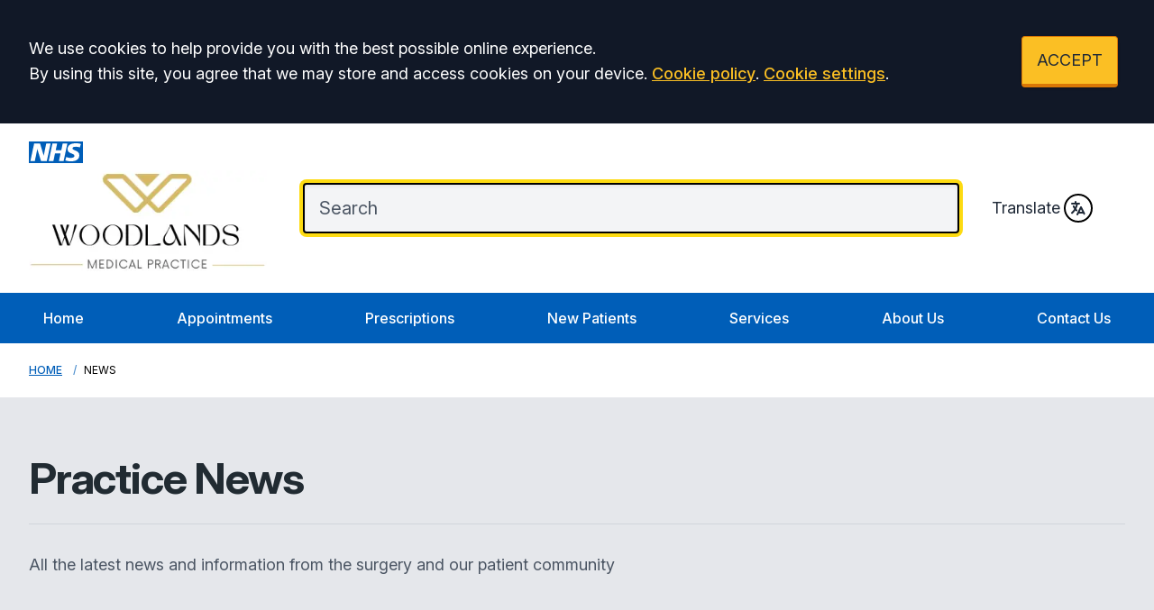

--- FILE ---
content_type: text/html; charset=utf-8
request_url: https://www.woodlandsmedicalpractice.org/news
body_size: 12035
content:
<!DOCTYPE html>
<html lang="en">
<head>
	<meta charset="utf-8">
	<meta http-equiv="X-UA-Compatible" content="IE=Edge">
	<meta name="viewport" content="width=device-width, initial-scale=1.0">
	<meta name="brand" content="treeviewdesigns">
	<meta name="theme" content="Luna">
	<meta name="csrf-token" content="9ShHbXOePZLAnPJbQKpoehAOo256FMLTdQkICLp0">
	<meta name="search" content="{&quot;type&quot;:&quot;algolia&quot;,&quot;index&quot;:&quot;site_index&quot;,&quot;app_id&quot;:&quot;3RWSBCET9D&quot;,&quot;search_key&quot;:&quot;c8c229e34b27fb05ecdd937d66c380af&quot;,&quot;show_logo&quot;:&quot;true&quot;}">
	<meta name="js-files" content="{&quot;images\/structure\/search-by-algolia-light-background.svg&quot;:&quot;https:\/\/d2m1owqtx0c1qg.cloudfront.net\/themes\/luna\/default\/images\/structure\/search-by-algolia-light-background.svg&quot;}">
	<meta name="opening-hours" content="{&quot;monday&quot;:{&quot;from&quot;:&quot;08:00&quot;,&quot;to&quot;:&quot;18:30&quot;,&quot;is_closed&quot;:false},&quot;tuesday&quot;:{&quot;from&quot;:&quot;08:00&quot;,&quot;to&quot;:&quot;18:30&quot;,&quot;is_closed&quot;:false},&quot;wednesday&quot;:{&quot;from&quot;:&quot;08:00&quot;,&quot;to&quot;:&quot;18:30&quot;,&quot;is_closed&quot;:false},&quot;thursday&quot;:{&quot;from&quot;:&quot;08:00&quot;,&quot;to&quot;:&quot;18:30&quot;,&quot;is_closed&quot;:false},&quot;friday&quot;:{&quot;from&quot;:&quot;08:00&quot;,&quot;to&quot;:&quot;18:30&quot;,&quot;is_closed&quot;:false},&quot;saturday&quot;:{&quot;from&quot;:null,&quot;to&quot;:null,&quot;is_closed&quot;:true},&quot;sunday&quot;:{&quot;from&quot;:null,&quot;to&quot;:null,&quot;is_closed&quot;:true}}">
	<meta name="nav" content="{&quot;main&quot;:[{&quot;id&quot;:46,&quot;master_id&quot;:1,&quot;label&quot;:&quot;Home&quot;,&quot;type&quot;:&quot;internal-resource&quot;,&quot;url&quot;:&quot;\/&quot;,&quot;body&quot;:null,&quot;target&quot;:&quot;_self&quot;,&quot;rel&quot;:null,&quot;subs&quot;:[]},{&quot;id&quot;:36,&quot;master_id&quot;:1,&quot;label&quot;:&quot;Appointments&quot;,&quot;type&quot;:&quot;internal-resource&quot;,&quot;url&quot;:&quot;\/appointments&quot;,&quot;body&quot;:null,&quot;target&quot;:&quot;_self&quot;,&quot;rel&quot;:null,&quot;subs&quot;:[]},{&quot;id&quot;:22,&quot;master_id&quot;:1,&quot;label&quot;:&quot;Prescriptions&quot;,&quot;type&quot;:&quot;internal-resource&quot;,&quot;url&quot;:&quot;\/repeat-prescriptions&quot;,&quot;body&quot;:null,&quot;target&quot;:&quot;_self&quot;,&quot;rel&quot;:null,&quot;subs&quot;:[]},{&quot;id&quot;:21,&quot;master_id&quot;:1,&quot;label&quot;:&quot;New Patients&quot;,&quot;type&quot;:&quot;internal-resource&quot;,&quot;url&quot;:&quot;\/new-patient-registration&quot;,&quot;body&quot;:null,&quot;target&quot;:&quot;_self&quot;,&quot;rel&quot;:null,&quot;subs&quot;:[]},{&quot;id&quot;:52,&quot;master_id&quot;:1,&quot;label&quot;:&quot;Services&quot;,&quot;type&quot;:&quot;internal-resource&quot;,&quot;url&quot;:&quot;\/services&quot;,&quot;body&quot;:null,&quot;target&quot;:&quot;_self&quot;,&quot;rel&quot;:null,&quot;subs&quot;:[]},{&quot;id&quot;:51,&quot;master_id&quot;:1,&quot;label&quot;:&quot;About Us&quot;,&quot;type&quot;:&quot;internal-resource&quot;,&quot;url&quot;:&quot;\/about-the-surgery&quot;,&quot;body&quot;:null,&quot;target&quot;:&quot;_self&quot;,&quot;rel&quot;:null,&quot;subs&quot;:[]},{&quot;id&quot;:41,&quot;master_id&quot;:1,&quot;label&quot;:&quot;Contact Us&quot;,&quot;type&quot;:&quot;internal-resource&quot;,&quot;url&quot;:&quot;\/contact&quot;,&quot;body&quot;:null,&quot;target&quot;:&quot;_self&quot;,&quot;rel&quot;:null,&quot;subs&quot;:[]}],&quot;footer&quot;:[{&quot;id&quot;:10,&quot;master_id&quot;:2,&quot;label&quot;:&quot;Terms of Use&quot;,&quot;type&quot;:&quot;internal-resource&quot;,&quot;url&quot;:&quot;\/cookies&quot;,&quot;body&quot;:null,&quot;target&quot;:&quot;_self&quot;,&quot;rel&quot;:null,&quot;subs&quot;:[]},{&quot;id&quot;:11,&quot;master_id&quot;:2,&quot;label&quot;:&quot;Disclaimer&quot;,&quot;type&quot;:&quot;internal-resource&quot;,&quot;url&quot;:&quot;\/events&quot;,&quot;body&quot;:null,&quot;target&quot;:&quot;_self&quot;,&quot;rel&quot;:null,&quot;subs&quot;:[]},{&quot;id&quot;:12,&quot;master_id&quot;:2,&quot;label&quot;:&quot;Accessibility Statement&quot;,&quot;type&quot;:&quot;internal-resource&quot;,&quot;url&quot;:&quot;\/cookies&quot;,&quot;body&quot;:null,&quot;target&quot;:&quot;_self&quot;,&quot;rel&quot;:null,&quot;subs&quot;:[]},{&quot;id&quot;:14,&quot;master_id&quot;:2,&quot;label&quot;:&quot;Cookies&quot;,&quot;type&quot;:&quot;internal-resource&quot;,&quot;url&quot;:&quot;\/cookies&quot;,&quot;body&quot;:null,&quot;target&quot;:&quot;_self&quot;,&quot;rel&quot;:null,&quot;subs&quot;:[]},{&quot;id&quot;:15,&quot;master_id&quot;:2,&quot;label&quot;:&quot;Site Map&quot;,&quot;type&quot;:&quot;external-resource&quot;,&quot;url&quot;:&quot;sitemap.xml&quot;,&quot;body&quot;:null,&quot;target&quot;:&quot;_self&quot;,&quot;rel&quot;:null,&quot;subs&quot;:[]}]}">
	<meta name="cookies" content="{&quot;third_party_cookies&quot;:&quot;off&quot;,&quot;third_party_enabled&quot;:false}">
	<meta name="insights" content="{&quot;enabled&quot;:false,&quot;feedbackEnabled&quot;:true,&quot;gtm_id&quot;:null}">
	<meta name="captcha-site-key" content="6LfqFqQZAAAAAMik_s4UzLlZ6bOIDkQ_3VZVEYQP">
	<title>News</title><meta name="description" content="Latest news and updates from the surgery"><meta name="author" content="Tree View Designs"><meta name="google-maps-api-key" content="">
	<link rel="apple-touch-icon" sizes="57x57" href="https://d2m1owqtx0c1qg.cloudfront.net/themes/resources/favicon/apple-icon-57x57.png">
<link rel="apple-touch-icon" sizes="60x60" href="https://d2m1owqtx0c1qg.cloudfront.net/themes/resources/favicon/apple-icon-60x60.png">
<link rel="apple-touch-icon" sizes="72x72" href="https://d2m1owqtx0c1qg.cloudfront.net/themes/resources/favicon/apple-icon-72x72.png">
<link rel="apple-touch-icon" sizes="76x76" href="https://d2m1owqtx0c1qg.cloudfront.net/themes/resources/favicon/apple-icon-76x76.png">
<link rel="apple-touch-icon" sizes="114x114" href="https://d2m1owqtx0c1qg.cloudfront.net/themes/resources/favicon/apple-icon-114x114.png">
<link rel="apple-touch-icon" sizes="120x120" href="https://d2m1owqtx0c1qg.cloudfront.net/themes/resources/favicon/apple-icon-120x120.png">
<link rel="apple-touch-icon" sizes="144x144" href="https://d2m1owqtx0c1qg.cloudfront.net/themes/resources/favicon/apple-icon-144x144.png">
<link rel="apple-touch-icon" sizes="152x152" href="https://d2m1owqtx0c1qg.cloudfront.net/themes/resources/favicon/apple-icon-152x152.png">
<link rel="apple-touch-icon" sizes="180x180" href="https://d2m1owqtx0c1qg.cloudfront.net/themes/resources/favicon/apple-icon-180x180.png">
<link rel="icon" type="image/png" sizes="192x192"  href="https://d2m1owqtx0c1qg.cloudfront.net/themes/resources/favicon/android-icon-192x192.png">
<link rel="icon" type="image/png" sizes="32x32" href="https://d2m1owqtx0c1qg.cloudfront.net/themes/resources/favicon/favicon-32x32.png">
<link rel="icon" type="image/png" sizes="96x96" href="https://d2m1owqtx0c1qg.cloudfront.net/themes/resources/favicon/favicon-96x96.png">
<link rel="icon" type="image/png" sizes="16x16" href="https://d2m1owqtx0c1qg.cloudfront.net/themes/resources/favicon/favicon-16x16.png">
<link rel="manifest" href="https://d2m1owqtx0c1qg.cloudfront.net/themes/resources/favicon/manifest.json">
<meta name="msapplication-TileColor" content="#ffffff">
<meta name="msapplication-TileImage" content="https://d2m1owqtx0c1qg.cloudfront.net/themes/resources/favicon/ms-icon-144x144.png">
<meta name="theme-color" content="#ffffff">	<style>
		:root {--font-size: 1.125rem;--line-height: 1.75rem;--color-bg: #f0f4f5;--color-text: #212b32;--color-anchor-text: #005eb8;--color-anchor-text-hover: #000000;--color-anchor-bg: transparent;--color-anchor-bg-hover: #ffeb3b;--color-primary: #005eb8;--color-primary-reverse: #ffffff;--color-primary-hover: #064686;--color-primary-border: #003d78;--color-secondary: #007f3b;--color-secondary-reverse: #ffffff;--color-secondary-hover: #037035;--color-secondary-border: #00401e;--color-brand-three: #ffeb3b;--color-brand-three-reverse: #212b32;--color-brand-three-hover: #fff9c4;--color-brand-three-border: #fddb12;--color-brand-four: #7C2855;--color-brand-four-reverse: #ffffff;--color-brand-four-hover: #8c285d;--color-brand-four-border: #47102d;--color-brand-five: #d5281b;--color-brand-five-reverse: #ffffff;--color-brand-five-hover: #bf2216;--color-brand-five-border: #9e2016;--color-breadcrumbs-bg: #ffffff;--color-breadcrumbs-text: #005eb8;--color-breadcrumbs-hover: #7c2855;--color-breadcrumbs-active: #000000;--color-breaking-news-bg: #ffeb3b;--color-breaking-news-heading: #212b32;--color-breaking-news-text: #212b32;--color-breaking-news-anchor: #005eb8;--color-breaking-news-anchor-hover: #ffffff;--color-breaking-news-anchor-hover-bg: #005eb8;--color-breaking-news-cursor: #212b32;--color-breaking-news-navigation: #212b32;--color-breaking-news-navigation-hover: #005eb8;--color-feedback-bg: #111827;--color-feedback-heading: #fde047;--color-feedback-sub-heading: #ffffff;--color-feedback-text: #ffffff;--color-feedback-button-bg: #005eb8;--color-feedback-button-text: #ffffff;--color-feedback-button-bg-hover: #005eb8;--color-feedback-button-text-hover: #ffffff;--color-feedback-ping: #fde047;--color-feedback-ping-hover: #fde047;--padding-top-segment-default: 2rem;--padding-bottom-segment-default: 2rem;--padding-top-segment-sm: 2.5rem;--padding-bottom-segment-sm: 2.5rem;--padding-top-segment-md: 4rem;--padding-bottom-segment-md: 3rem;--padding-top-segment-lg: 4rem;--padding-bottom-segment-lg: 3rem;--padding-top-segment-xl: 4rem;--padding-bottom-segment-xl: 3rem;--padding-top-segment-2xl: 4rem;--padding-bottom-segment-2xl: 3rem}
	</style>
	<link rel="stylesheet" href="https://d2m1owqtx0c1qg.cloudfront.net/themes/luna/default/dist/css/app.css?v=a8d07eea787af907b673fcaa5da22421">
	<script async src="https://d2m1owqtx0c1qg.cloudfront.net/themes/luna/default/dist/js/head.js?v=a8d07eea787af907b673fcaa5da22421"></script>
	<meta property="og:title" content="News" />
<meta property="og:type" content="website" />
<meta property="og:url" content="https://www.woodlandsmedicalpractice.org/news" />
	<meta 
    property="og:image" 
    content="/media/content/images/backgrounds/woodlands-new-background.webp" 
/>
<style>
    h1, h2, h3, h4, h5, h6 {
        font-weight: bold;
    }
    a {
        text-decoration: underline;
        font-weight: 500;
    }
    a:hover, .button {
        text-decoration: none;
    }
    
    .default-box {
        text-decoration: none;
    }
</style>
	
	<script src="https://www.google.com/recaptcha/api.js" defer></script>
		</head>
<body>
<main class="relative">
		<div id="app" >

		
		<cookie-consent accept-all-label="ACCEPT">
			<template v-slot:consent="{ toggle }">
				<p class="text-white lg:mb-0">We use cookies to help provide you with the best possible online experience.<br />By using this site, you agree that we may store and access cookies on your device. <a href="/cookies" class="text-yellow-400 hover:text-gray-400">Cookie policy</a>.
<a href="#" @click.prevent="toggle" class="text-yellow-400 hover:text-gray-400">Cookie settings</a>.</p>
			</template>
			<template v-slot:setup>
				<cookie-setup
					wrapper-class="mt-6 pt-6 border-t border-solid border-gray-600"
					on-label="On" off-label="Off"
					confirm-selection-label="Confirm selection"
				>
					<template v-slot:functional>
						<h3 class="text-yellow-400">Functional Cookies</h3><p class="text-white">Functional Cookies are enabled by default at all times so that we can save your preferences for cookie settings and ensure site works and delivers best experience.</p>
					</template>
					<template v-slot:third-party>
						<h3 class="text-yellow-400">3rd Party Cookies</h3><p class="text-white">This website uses Google Analytics to collect anonymous information such as the number of visitors to the site, and the most popular pages.<br />Keeping this cookie enabled helps us to improve our website.</p>
					</template>
				</cookie-setup>
			</template>
		</cookie-consent>

		

		<google-translate-dialog></google-translate-dialog>
<header id="header" class="relative bg-white z-50">
    <div class="container py-4 lg:py-5">
        <div class="lg:flex lg:flex-row items-center lg:justify-between">
            <div class="lg:flex lg:pr-10 pb-1 text-center lg:text-left">
                <a href="/" class="focus:bg-transparent items-center text-center lg:text-left text-nhs-blue hover:text-black hover:bg-transparent no-underline">
                   <!--Desktop NHS Logo top-left:-->
                   <svg
                        aria-hidden="true" 
                        role="img"
                        fill="currentColor" 
                        viewBox="0 0 70.4 28.3" 
                        class="hidden lg:block h-8 w-auto text-current pb-2"
                        >
                        <path 
                            d="M70.4,28.3V0H0v28.3H70.4L70.4,28.3z M28.3,2.7l-4.9,22.8h-7.6L11,9.8H11L7.8,25.6H2L6.9,2.7h7.7l4.7,15.8h0.1 l3.2-15.8H28.3L28.3,2.7z M50.1,2.7l-4.8,22.8h-6.1l2-9.8H34l-2,9.8h-6.1l4.8-22.8h6.1l-1.8,8.7h7.3L44,2.7H50.1L50.1,2.7z M67.8,3.4l-1.5,4.5c-1.2-0.6-2.8-1-5.1-1c-2.4,0-4.4,0.4-4.4,2.2c0,3.2,8.9,2,8.9,9c0,6.3-5.9,7.9-11.2,7.9 c-2.4,0-5.1-0.6-7.1-1.2l1.4-4.6c1.2,0.8,3.6,1.3,5.6,1.3c1.9,0,4.9-0.4,4.9-2.7c0-3.7-8.9-2.3-8.9-8.7c0-5.9,5.2-7.7,10.2-7.7 C63.6,2.3,66.2,2.6,67.8,3.4L67.8,3.4z" 
                            class="st0">
                        </path>
                    </svg>
                    <!--Surgery name:-->
                    <!--<span class="font-semibold text-2xl mb-0 text-gray-800 group-hover:text-primary-hover">Woodlands Medical Practice</span>-->
                    <!--Surgery logo:-->
                    <img src="/media/content/images/logos/woodlands-logo.webp" alt="Woodlands Medical Practice logo" class="h-28 mx-auto lg:mx-0" />
                </a>
            </div>
            <div class="lg:flex flex-auto justify-center lg:justify-end items-center">
                <!--Mobile NHS logo and Translate:-->
                <div class="flex lg:hidden items-center mt-1 mb-3 lg:my-2 justify-between group">
                    <!--Mobile NHS Logo:-->
                    <svg 
                        aria-hidden="true" 
                        role="img"
                        fill="currentColor" 
                        viewBox="0 0 70.4 28.3" 
                        class="h-6 w-auto text-nhs-blue"
                        >
                        <path 
                            d="M70.4,28.3V0H0v28.3H70.4L70.4,28.3z M28.3,2.7l-4.9,22.8h-7.6L11,9.8H11L7.8,25.6H2L6.9,2.7h7.7l4.7,15.8h0.1 l3.2-15.8H28.3L28.3,2.7z M50.1,2.7l-4.8,22.8h-6.1l2-9.8H34l-2,9.8h-6.1l4.8-22.8h6.1l-1.8,8.7h7.3L44,2.7H50.1L50.1,2.7z M67.8,3.4l-1.5,4.5c-1.2-0.6-2.8-1-5.1-1c-2.4,0-4.4,0.4-4.4,2.2c0,3.2,8.9,2,8.9,9c0,6.3-5.9,7.9-11.2,7.9 c-2.4,0-5.1-0.6-7.1-1.2l1.4-4.6c1.2,0.8,3.6,1.3,5.6,1.3c1.9,0,4.9-0.4,4.9-2.7c0-3.7-8.9-2.3-8.9-8.7c0-5.9,5.2-7.7,10.2-7.7 C63.6,2.3,66.2,2.6,67.8,3.4L67.8,3.4z" 
                            class="st0">
                        </path>
                    </svg>
                    <!--Mobile Translate:-->
                    <google-translate-toggle class="lg:ml-4 inline-flex items-center text-gray-800 group-hover:text-primary-hover">Translate
                        <google-translate-icon class="ml-1 h-8 w-8 p-1 border-2 border-black group-hover:border-primary-hover rounded-full"></google-translate-icon>
                    </google-translate-toggle>
                </div>
                <!--Search bar:-->
                <div class="flex-auto lg:pr-9">
                   <search-form class="-mt-1"
                    input-class="items-start py-2 lg:py-3 pl-4 pr-8 block w-full shadow-inner bg-gray-100 shadow text-gray-900 text-base md:text-xl border-2 border-gray-200 ring-0 focus:ring-4 focus:ring-brand-three-border focus:border-black placeholder-gray-600 rounded"
                    close-button-class="text-gray-800 absolute right-0 top-0 h-full w-14 md:w-16 flex items-center justify-center cursor-pointer"
                    placeholder="Search"
                    ></search-form>
                </div>
                <!--Desktop translate:-->
                <div class="hidden lg:flex items-center mt-1 mb-3 lg:my-2 justify-end group">
                    <google-translate-toggle class="inline-flex items-center text-gray-800 group-hover:text-primary-hover">Translate
                        <google-translate-icon class="ml-1 h-8 w-8 p-1 border-2 border-black group-hover:border-primary-hover rounded-full"></google-translate-icon>
                    </google-translate-toggle>
                </div>
                <!--Social icons:-->
                <div class="hidden xl:flex ml-9 space-x-3">
                    <!--<a 
                        href="https://www.facebook.com/" 
                        rel="noopener noreferrer nofollow" 
                        target="_blank" 
                        title="Facebook (Opens in new window)" 
                        class="bg-transparent focus:bg-transparent text-gray-800 hover:bg-transparent hover:text-primary-hover focus:text-primary-hover"
                        >
                        <span class="sr-only">Facebook</span> 
                        <svg 
                            fill="currentColor" 
                            viewBox="0 0 24 24" 
                            aria-hidden="true" 
                            class="h-9 w-auto"
                            >
                            <path 
                                fill-rule="evenodd" 
                                d="M22 12c0-5.523-4.477-10-10-10S2 6.477 2 12c0 4.991 3.657 9.128 8.438 9.878v-6.987h-2.54V12h2.54V9.797c0-2.506 1.492-3.89 3.777-3.89 1.094 0 2.238.195 2.238.195v2.46h-1.26c-1.243 0-1.63.771-1.63 1.562V12h2.773l-.443 2.89h-2.33v6.988C18.343 21.128 22 16.991 22 12z" 
                                clip-rule="evenodd"
                                >
                            </path>
                        </svg>
                    </a>-->
                    <!--<a 
                        href="https://twitter.com/"
                        rel="noopener noreferrer nofollow" 
                        target="_blank" 
                        title="Twitter (Opens in new window)" 
                        class="bg-transparent focus:bg-transparent text-gray-800 hover:bg-transparent hover:text-primary-hover focus:text-primary-hover mt-0.5"
                        >
                        <span class="sr-only">Twitter</span> 
                        <svg 
                            viewBox="0 0 512 512" 
                            aria-hidden="true" 
                            class="h-8 w-auto" 
                            fill="currentColor"
                            >
                            <path 
                                d="M389.2 48h70.6L305.6 224.2 487 464H345L233.7 318.6 106.5 464H35.8L200.7 275.5 26.8 48H172.4L272.9 180.9 389.2 48zM364.4 421.8h39.1L151.1 88h-42L364.4 421.8z"
                                />
                        </svg>
                    </a>-->
                    <!--<a 
                        href="https://www.instagram.com/" 
                        rel="noopener noreferrer nofollow" 
                        target="_blank" 
                        title="Instagram (Opens in new window)" 
                        class="bg-transparent focus:bg-transparent text-gray-800 hover:bg-transparent hover:text-primary-hover focus:text-primary-hover"
                        >
                        <span class="sr-only">Instagram</span> 
                        <svg 
                            fill="currentColor" 
                            viewBox="0 0 24 24" 
                            aria-hidden="true" 
                            class="h-9 w-auto"
                            >
                            <path 
                                fill-rule="evenodd" 
                                d="M12.315 2c2.43 0 2.784.013 3.808.06 1.064.049 1.791.218 2.427.465a4.902 4.902 0 011.772 1.153 4.902 4.902 0 011.153 1.772c.247.636.416 1.363.465 2.427.048 1.067.06 1.407.06 4.123v.08c0 2.643-.012 2.987-.06 4.043-.049 1.064-.218 1.791-.465 2.427a4.902 4.902 0 01-1.153 1.772 4.902 4.902 0 01-1.772 1.153c-.636.247-1.363.416-2.427.465-1.067.048-1.407.06-4.123.06h-.08c-2.643 0-2.987-.012-4.043-.06-1.064-.049-1.791-.218-2.427-.465a4.902 4.902 0 01-1.772-1.153 4.902 4.902 0 01-1.153-1.772c-.247-.636-.416-1.363-.465-2.427-.047-1.024-.06-1.379-.06-3.808v-.63c0-2.43.013-2.784.06-3.808.049-1.064.218-1.791.465-2.427a4.902 4.902 0 011.153-1.772A4.902 4.902 0 015.45 2.525c.636-.247 1.363-.416 2.427-.465C8.901 2.013 9.256 2 11.685 2h.63zm-.081 1.802h-.468c-2.456 0-2.784.011-3.807.058-.975.045-1.504.207-1.857.344-.467.182-.8.398-1.15.748-.35.35-.566.683-.748 1.15-.137.353-.3.882-.344 1.857-.047 1.023-.058 1.351-.058 3.807v.468c0 2.456.011 2.784.058 3.807.045.975.207 1.504.344 1.857.182.466.399.8.748 1.15.35.35.683.566 1.15.748.353.137.882.3 1.857.344 1.054.048 1.37.058 4.041.058h.08c2.597 0 2.917-.01 3.96-.058.976-.045 1.505-.207 1.858-.344.466-.182.8-.398 1.15-.748.35-.35.566-.683.748-1.15.137-.353.3-.882.344-1.857.048-1.055.058-1.37.058-4.041v-.08c0-2.597-.01-2.917-.058-3.96-.045-.976-.207-1.505-.344-1.858a3.097 3.097 0 00-.748-1.15 3.098 3.098 0 00-1.15-.748c-.353-.137-.882-.3-1.857-.344-1.023-.047-1.351-.058-3.807-.058zM12 6.865a5.135 5.135 0 110 10.27 5.135 5.135 0 010-10.27zm0 1.802a3.333 3.333 0 100 6.666 3.333 3.333 0 000-6.666zm5.338-3.205a1.2 1.2 0 110 2.4 1.2 1.2 0 010-2.4z" 
                                clip-rule="evenodd"
                                >
                            </path>
                        </svg>
                    </a>-->
                    <!--<a 
                        href="https://www.linkedin.com/" 
                        rel="noopener noreferrer nofollow" 
                        target="_blank" 
                        title="LinkedIn (Opens in new window)"
                        class="bg-transparent focus:bg-transparent text-gray-800 hover:bg-transparent hover:text-primary-hover focus:text-primary-hover"
                        >
                        <span class="sr-only">LinkedIn</span> 
                        <svg 
                            aria-hidden="true" 
                            role="img"
                            class="w-9 h-9" 
                            viewBox="0 0 448 512">
                            <path 
                                fill="currentColor" 
                                d="M100.28 448H7.4V148.9h92.88zM53.79 108.1C24.09 108.1 0 83.5 0 53.8a53.79 53.79 0 0 1 107.58 0c0 29.7-24.1 54.3-53.79 54.3zM447.9 448h-92.68V302.4c0-34.7-.7-79.2-48.29-79.2-48.29 0-55.69 37.7-55.69 76.7V448h-92.78V148.9h89.08v40.8h1.3c12.4-23.5 42.69-48.3 87.88-48.3 94 0 111.28 61.9 111.28 142.3V448z">
                            </path>
                        </svg>
                    </a>
                    <a 
                        href="https://www.youtube.com/" rel="noopener noreferrer nofollow" target="_blank" title="YouTube (Opens in new window)" 
                        class="bg-transparent focus:bg-transparent text-gray-800 hover:bg-transparent hover:text-primary-hover focus:text-primary-hover"
                        >
                        <span class="sr-only">YouTube</span> 
                        <svg 
                            aria-hidden="true" 
                            role="img"
                            class="w-9 h-9" 
                            viewBox="0 0 448 512">
                            <path 
                                fill="currentColor" 
                                d="M186.8 202.1l95.2 54.1-95.2 54.1V202.1zM448 80v352c0 26.5-21.5 48-48 48H48c-26.5 0-48-21.5-48-48V80c0-26.5 21.5-48 48-48h352c26.5 0 48 21.5 48 48zm-42 176.3s0-59.6-7.6-88.2c-4.2-15.8-16.5-28.2-32.2-32.4C337.9 128 224 128 224 128s-113.9 0-142.2 7.7c-15.7 4.2-28 16.6-32.2 32.4-7.6 28.5-7.6 88.2-7.6 88.2s0 59.6 7.6 88.2c4.2 15.8 16.5 27.7 32.2 31.9C110.1 384 224 384 224 384s113.9 0 142.2-7.7c15.7-4.2 28-16.1 32.2-31.9 7.6-28.5 7.6-88.1 7.6-88.1z">
                            </path>
                        </svg>
                    </a>-->
                </div>
                <!--Desktop NHS Logo top-right:-->
                <!--<svg 
                    aria-hidden="true" 
                    role="img"
                    fill="currentColor" 
                    viewBox="0 0 70.4 28.3" 
                    class="hidden lg:block h-8 w-auto text-nhs-blue ml-9"
                    >
                    <path 
                        d="M70.4,28.3V0H0v28.3H70.4L70.4,28.3z M28.3,2.7l-4.9,22.8h-7.6L11,9.8H11L7.8,25.6H2L6.9,2.7h7.7l4.7,15.8h0.1 l3.2-15.8H28.3L28.3,2.7z M50.1,2.7l-4.8,22.8h-6.1l2-9.8H34l-2,9.8h-6.1l4.8-22.8h6.1l-1.8,8.7h7.3L44,2.7H50.1L50.1,2.7z M67.8,3.4l-1.5,4.5c-1.2-0.6-2.8-1-5.1-1c-2.4,0-4.4,0.4-4.4,2.2c0,3.2,8.9,2,8.9,9c0,6.3-5.9,7.9-11.2,7.9 c-2.4,0-5.1-0.6-7.1-1.2l1.4-4.6c1.2,0.8,3.6,1.3,5.6,1.3c1.9,0,4.9-0.4,4.9-2.7c0-3.7-8.9-2.3-8.9-8.7c0-5.9,5.2-7.7,10.2-7.7 C63.6,2.3,66.2,2.6,67.8,3.4L67.8,3.4z" 
                        class="st0">
                    </path>
                </svg>-->
            </div>
        </div>
    </div>
    <div class="relative z-40 bg-primary">
        <div class="container">
            <div class="flex lg:hidden mt-3">
                <main-navigation-toggler
                    expand-label="Expand Menu"
                    collapse-label="Collapse Menu"
                    expanded-class="lg:hidden text-primary-reverse flex justify-between items-center w-full py-3"
                    collapsed-class="lg:hidden text-primary-reverse flex justify-between items-center w-full py-3"
                ></main-navigation-toggler>
            </div>
            <main-navigation
                main-wrapper-css="w-full py-2 lg:py-0 lg:flex lg:w-auto flex-col lg:flex-row lg:justify-between"
                main-anchor-css="block px-2 py-2 lg:p-4 text-base text-primary-reverse no-underline hover:bg-primary-hover hover:text-primary-reverse"
                main-expanded-anchor-css="block px-2 py-2 lg:p-4 text-base text-primary-reverse focus:text-primary-reverse focus:bg-primary-hover"
                sub-wrapper-css="flex flex-col min-w-full lg:bg-white overflow-hidden text-base whitespace-nowrap lg:shadow lg:absolute"
                sub-anchor-css="py-2 px-6 lg:px-4 text-gray-100 no-underline bg-transparent lg:text-gray-800 hover:text-primary-hover hover:bg-nhs-yellow"
            ></main-navigation>
        </div>
    </div>
</header>
<show-if-path :paths="['/']">
    <div class="w-full">
        <braking-news-feed></braking-news-feed>
    </div>
</show-if-path>

					<div class="breadcrumbs">

    <nav class="container" aria-label="You are here:">

        
            
                <a href="/" class="whitespace-nowrap">Home</a>

            
        
            
                <span class="whitespace-nowrap">
                    News
                </span>

            
        
    </nav>

</div>		
		<section>
			    <div class="segment bg-gray-200"><div class="container"><h1>Practice News</h1>

<div class="h-8 mt-6 border-t border-gray-300"> </div>

<p>All the latest news and information from the surgery and our patient community </p>
</div></div>
            <section class="segment bg-gray-100">
            <div class="container">
                <div class="grid grid-cols-1 md:grid-cols-2 lg:grid-cols-4 gap-6">
                                            <global-card
                            tag="a"
                            href="/news/prescribing-mounjaro-in-primary-care"
                            title="Prescribing Mounjaro in Primary Care"
                        >
                            <img
                                src="/media/article/85adc126-f6af-416a-ad0b-b54d91f67d93.webp"
                                alt="Image for article titled Prescribing Mounjaro in Primary Care"
                                class="group-hover:opacity-75 transition ease-in-out duration-300"
                                loading="lazy"
                            />
                            <span class="block p-4">
                                <span class="block font-semibold text-xl">
                                    Prescribing Mounjaro in Primary Care
                                </span>
                                <span class="block mt-4">We are required to follow local and national guidance which states that your GP Practice can only prescribe Mounjaro for type 2 diabetes management</span>
                                <span class="text-gray-500 flex items-center mt-4 text-base">
                                    <svg xmlns="http://www.w3.org/2000/svg" viewBox="0 0 448 512" fill="currentColor" class="w-5 h-5 mr-2">
                                        <path d="M112 0C120.8 0 128 7.164 128 16V64H320V16C320 7.164 327.2 0 336 0C344.8 0 352 7.164 352 16V64H384C419.3 64 448 92.65 448 128V448C448 483.3 419.3 512 384 512H64C28.65 512 0 483.3 0 448V128C0 92.65 28.65 64 64 64H96V16C96 7.164 103.2 0 112 0zM416 192H32V448C32 465.7 46.33 480 64 480H384C401.7 480 416 465.7 416 448V192zM384 96H64C46.33 96 32 110.3 32 128V160H416V128C416 110.3 401.7 96 384 96z"/>
                                    </svg> 07/07/2025
                                </span>
                            </span>
                        </global-card>
                                    </div>
                <div class="block w-full mt-8 text-center md:text-left">
                    
                </div>
            </div>
        </section>
    		</section>

		
					
<div class="footer-navigation">
<div class="bg-primary-border">
<div class="container py-8 md:pt-20 flex flex-col md:flex-row flex-wrap md:flex-nowrap">
<div class="w-auto flex-shrink-0 md:mx-0 mx-auto text-center md:text-left">
<div class="text-primary-reverse"><svg 
    aria-hidden="true" 
    role="img" 
    class="h-12 w-auto inline-flex mb-4"
    fill="currentColor" 
    viewBox="0 0 70.4 28.3"
    >
    <path 
        class="st0" 
        d="M70.4,28.3V0H0v28.3H70.4L70.4,28.3z M28.3,2.7l-4.9,22.8h-7.6L11,9.8H11L7.8,25.6H2L6.9,2.7h7.7l4.7,15.8h0.1
            l3.2-15.8H28.3L28.3,2.7z M50.1,2.7l-4.8,22.8h-6.1l2-9.8H34l-2,9.8h-6.1l4.8-22.8h6.1l-1.8,8.7h7.3L44,2.7H50.1L50.1,2.7z
             M67.8,3.4l-1.5,4.5c-1.2-0.6-2.8-1-5.1-1c-2.4,0-4.4,0.4-4.4,2.2c0,3.2,8.9,2,8.9,9c0,6.3-5.9,7.9-11.2,7.9
            c-2.4,0-5.1-0.6-7.1-1.2l1.4-4.6c1.2,0.8,3.6,1.3,5.6,1.3c1.9,0,4.9-0.4,4.9-2.7c0-3.7-8.9-2.3-8.9-8.7c0-5.9,5.2-7.7,10.2-7.7
            C63.6,2.3,66.2,2.6,67.8,3.4L67.8,3.4z"
            />
</svg></div>

<p class="mt-2 text-primary-reverse font-semibold">Providing NHS Services</p>
</div>

<div class="flex-grow flex flex-wrap md:pl-5 lg:pl-8 md:mt-0 mt-10 md:text-left text-center">
<div class="xl:w-1/4 md:w-1/2 w-full px-4">
<h2 class="font-bold text-primary-reverse tracking-wide text-xl mb-3 uppercase">Contact</h2>

<p class="text-primary-reverse"><span class="text-current">
    <strong>Woodlands Medical Practice</strong><br />
    54 Leopold Road<br />
East Finchley<Br />
London<br />
N2 8BG
</span></p>

<p class="text-primary-reverse"><strong>Telephone: </strong><span class="text-primary-reverse"><a href="tel:02084422339" class="text-current">0208 442 2339</a></span></p>
</div>

<div class="xl:w-1/4 md:w-1/2 w-full px-4">
<h2 class="font-bold text-primary-reverse tracking-wide text-xl mb-3 uppercase">The Practice</h2>

<ul class="footer-navigation list-none mb-10 ml-0 space-y-2">
	<li><a class="no-underline text-primary-reverse hover:bg-nhs-yellow hover:text-gray-800" href="/contact#opening-hours">Opening Hours</a></li>
	<li><a class="no-underline text-primary-reverse hover:bg-nhs-yellow hover:text-gray-800" href="/team">Meet the Team</a></li>
	<li><a class="no-underline text-primary-reverse hover:bg-nhs-yellow hover:text-gray-800" href="/jobs">Jobs</a></li>
	<li><a class="no-underline text-primary-reverse hover:bg-nhs-yellow hover:text-gray-800" href="/about-the-ppg">Patient Group</a></li>
	<li><a class="no-underline text-primary-reverse hover:bg-nhs-yellow hover:text-gray-800" href="/policies-procedures">Practice Policies</a></li>
	<li><a class="no-underline text-primary-reverse hover:bg-nhs-yellow hover:text-gray-800" href="/friends-family-test">Friends &amp; Family Test</a></li>
	<li><a class="no-underline text-primary-reverse hover:bg-nhs-yellow hover:text-gray-800" href="/feedback-and-complaints">Complaints &amp; Feedback</a></li>
</ul>
</div>

<div class="xl:w-1/4 md:w-1/2 w-full px-4">
<h2 class="font-bold text-primary-reverse tracking-wide text-xl mb-3 uppercase">Quick Links</h2>

<ul class="footer-navigation list-none mb-10 ml-0 space-y-2">
	<li><a class="no-underline text-primary-reverse hover:bg-nhs-yellow hover:text-gray-800" href="/contact">Contact Us</a></li>
	<li><a class="no-underline text-primary-reverse hover:bg-nhs-yellow hover:text-gray-800" href="/new-patient-registration">New Patients</a></li>
	<li><a class="no-underline text-primary-reverse hover:bg-nhs-yellow hover:text-gray-800" href="/appointments">Appointments</a></li>
	<li><a class="no-underline text-primary-reverse hover:bg-nhs-yellow hover:text-gray-800" href="/repeat-prescriptions">Prescriptions</a></li>
	<li><a class="no-underline text-primary-reverse hover:bg-nhs-yellow hover:text-gray-800" href="/tests-and-results">Get Test Results</a></li>
	<li><a class="no-underline text-primary-reverse hover:bg-nhs-yellow hover:text-gray-800" href="/sickness-certificate">Request a Sick Note</a></li>
	<li><a class="no-underline text-primary-reverse hover:bg-nhs-yellow hover:text-gray-800" href="/changing-your-contact-details">Change Your Contact Details</a></li>
	<li><a class="no-underline text-primary-reverse hover:bg-nhs-yellow hover:text-gray-800" href="/services">Our Services</a></li>
</ul>
</div>

<div class="xl:w-1/4 md:w-1/2 mx-auto px-4"><a href="https://www.cqc.org.uk/location/1-584044017?referer=widget3" target="_blank" rel="nofollow noopener noreferrer" title="Care Quality Commission (opens new window)" class="text-center no-underline group">
    <span class="sr-only">The Care Quality Commission</span>
        <!--CQC Logo-->
        <svg version="1.1" xmlns="http://www.w3.org/2000/svg" xmlns:xlink="http://www.w3.org/1999/xlink" x="0px" y="0px" class="text-primary-reverse group-hover:text-gray-200 w-full" viewBox="0 0 170.083 53.739" enable-background="new 0 0 170.083 53.739" xml:space="preserve">
            <g>
                <g>
                    <defs>
                        <rect width="170.083" height="53.739"></rect>
                    </defs>
                    <path 
                        fill="currentColor" 
                        d="M72.831,30.204c-3.314,0-5.452,2.42-5.452,5.994 c0,3.596,2.115,5.947,5.288,5.947c3.29,0,5.43-2.375,5.43-5.947C78.097,32.554,76.005,30.204,72.831,30.204 M72.784,40.475 c-1.948,0-3.407-1.738-3.407-4.348c0-2.561,1.292-4.277,3.337-4.277c1.951,0,3.386,1.762,3.386,4.371 C76.1,38.808,74.901,40.475,72.784,40.475 M141.793,26.211c-0.683,0-1.222,0.542-1.222,1.223s0.539,1.223,1.222,1.223 c0.681,0,1.222-0.541,1.222-1.223S142.474,26.211,141.793,26.211 M61.764,40.311c-3.457,0-5.621-2.492-5.621-6.322 c0-3.926,2.587-6.254,5.785-6.254c2.209,0,3.596,0.941,3.786,1.059l0.915-1.457c-0.188-0.188-1.715-1.456-4.818-1.456
                          c-4.326,0-7.83,3.054-7.83,8.295c0,5.053,3.315,8.014,7.524,8.014c3.174,0,5.1-1.456,5.264-1.643l-0.915-1.457 C65.688,39.183,64.02,40.311,61.764,40.311 M150.397,30.204c-3.312,0-5.451,2.42-5.451,5.994c0,3.596,2.115,5.947,5.287,5.947 c3.291,0,5.429-2.375,5.429-5.947C155.662,32.554,153.573,30.204,150.397,30.204 M150.351,40.475 c-1.951,0-3.406-1.738-3.406-4.348c0-2.561,1.291-4.277,3.338-4.277c1.949,0,3.385,1.762,3.385,4.371 C153.667,38.808,152.467,40.475,150.351,40.475 M163.093,30.204c-1.929,0-3.361,1.035-3.552,1.152v-0.848h-1.783v11.377h1.995v-9 c0.096-0.073,1.527-0.989,2.988-0.989c0.703,0,1.291,0.261,1.597,0.565c0.586,0.586,0.612,1.527,0.612,2.961v6.463h1.994v-6.604
                          c0-1.832-0.047-3.01-1.127-4.091C165.466,30.838,164.665,30.204,163.093,30.204 M91.869,30.204c-1.718,0-3.009,0.729-3.949,1.317 c-0.519-0.707-1.366-1.317-2.798-1.317c-1.787,0-3.338,1.058-3.479,1.152v-0.848h-1.787v11.377h1.998v-9.049 c0.164-0.092,1.527-0.94,2.915-0.94c0.681,0,1.175,0.212,1.481,0.519c0.588,0.61,0.565,1.645,0.565,3.172v6.299h1.975v-6.36 c0-0.918,0-2.162-0.191-2.657c0.262-0.163,1.623-0.963,3.008-0.963c0.684,0,1.203,0.188,1.555,0.588 c0.589,0.636,0.564,2.046,0.564,2.75v6.651h1.998v-6.604c0-1.832-0.047-3.01-1.13-4.091 C94.242,30.838,93.442,30.204,91.869,30.204 M116.287,41.885h1.998V30.508h-1.998V41.885z M117.274,26.211 
                          c-0.683,0-1.224,0.542-1.224,1.223s0.541,1.223,1.224,1.223c0.681,0,1.223-0.541,1.223-1.223S117.955,26.211,117.274,26.211 M109.916,30.204c-1.714,0-3.009,0.729-3.949,1.317c-0.516-0.707-1.362-1.317-2.795-1.317c-1.788,0-3.34,1.058-3.481,1.152v-0.848 h-1.787v11.377h1.998v-9.049c0.168-0.092,1.529-0.94,2.916-0.94c0.683,0,1.178,0.212,1.481,0.519 c0.589,0.61,0.565,1.645,0.565,3.172v6.299h1.975v-6.369c0-0.918,0-2.162-0.189-2.657c0.258-0.163,1.623-0.963,3.009-0.963 c0.68,0,1.198,0.188,1.553,0.588c0.586,0.636,0.562,2.046,0.562,2.75v6.651h2v-6.604c0-1.832-0.047-3.01-1.129-4.091 C112.291,30.838,111.492,30.204,109.916,30.204 M122.915,33.306c0-0.845,0.705-1.528,2.091-1.528s2.563,0.684,2.705,0.776
                          l0.749-1.339c-0.117-0.096-1.385-1.012-3.596-1.012c-2.324,0-3.971,1.293-3.971,3.219c0,3.621,5.615,3.104,5.615,5.431 c0,1.013-0.961,1.694-2.186,1.694c-1.643,0-2.795-0.729-3.031-0.87l-0.754,1.387c0.145,0.117,1.646,1.126,3.902,1.126 c2.235,0,4.164-1.268,4.164-3.477C128.604,35.093,122.915,35.493,122.915,33.306 M140.808,41.885h1.998V30.508h-1.998V41.885z M132.603,33.306c0-0.845,0.705-1.528,2.092-1.528s2.562,0.684,2.705,0.776l0.75-1.339c-0.117-0.096-1.385-1.012-3.594-1.012 c-2.328,0-3.974,1.293-3.974,3.219c0,3.621,5.614,3.104,5.614,5.431c0,1.013-0.959,1.694-2.184,1.694 c-1.644,0-2.798-0.729-3.031-0.87l-0.754,1.387c0.144,0.117,1.646,1.126,3.904,1.126c2.23,0,4.158-1.268,4.158-3.477
                          C138.29,35.093,132.603,35.493,132.603,33.306">
                    </path>
                    <path 
                        fill="currentColor" 
                        d="M61.693,22.204c3.506,0,5.527-1.739,5.713-1.926l-1.37-2.206 c-0.255,0.14-1.905,1.278-3.949,1.278c-2.948,0-4.828-2.113-4.828-5.341c0-3.296,2.181-5.271,4.992-5.271 c2.252,0,3.507,1.068,3.692,1.184l1.417-2.158c-0.163-0.162-1.766-1.787-5.248-1.787c-4.621,0-8.151,3.086-8.151,8.243 C53.961,19.187,57.329,22.204,61.693,22.204 M68.305,18.418c0,2.161,1.415,3.67,3.691,3.67c1.811,0,3.018-0.929,3.227-1.07v0.815 h2.718v-6.849c0-1.487,0.023-2.671-0.93-3.623c-1.115-1.114-2.762-1.276-3.737-1.276c-2.625,0-4.181,1.09-4.342,1.229l1.043,1.998 c0.164-0.094,1.533-0.836,3.042-0.836c0.86,0,1.37,0.209,1.625,0.464c0.325,0.327,0.349,0.65,0.349,1.346h-0.326
                          C73.273,14.287,68.305,14.357,68.305,18.418 M74.991,19.023c-0.138,0.069-0.906,0.696-2.183,0.696 c-0.765,0-1.764-0.325-1.764-1.508c0-1.439,1.439-1.788,3.46-1.788h0.487V19.023z M82.551,14.333 c0.349-0.51,1.298-1.648,3.204-1.648c0.16,0,0.603,0.046,0.697,0.07l0.721-2.37c-0.07-0.022-0.489-0.3-1.305-0.3 c-2.274,0-3.688,1.601-3.782,1.764v-1.44h-2.669v11.424h3.134V14.333z M92.413,10.085c-3.248,0-5.478,2.6-5.478,6.105 c0,3.321,1.974,5.967,5.688,5.967c2.531,0,4.272-1.184,4.34-1.253l-1.02-1.996c-0.49,0.231-1.604,0.811-3.045,0.811 c-2.273,0-2.971-1.74-2.924-2.576h7.523c0-0.162,0.047-0.488,0.047-0.974C97.546,12.453,95.757,10.085,92.413,10.085 M89.952,14.89c0.232-1.416,1.113-2.482,2.532-2.482c1.927,0,2.159,1.857,2.159,2.482H89.952z M120.557,22.158 
                          c1.623,0,3.04-1.045,3.226-1.184v0.86h2.67V10.41h-3.133v8.36c-0.188,0.139-1.115,0.719-2.115,0.719 c-0.742,0-1.09-0.279-1.228-0.418c-0.419-0.419-0.489-1.16-0.489-2.646V10.41h-3.135v6.154c0,1.485-0.047,3.203,1.23,4.481 C118.327,21.787,119.349,22.158,120.557,22.158 M134.612,21.019v0.815h2.717v-6.849c0-1.487,0.026-2.671-0.927-3.623 c-1.116-1.114-2.762-1.276-3.737-1.276c-2.625,0-4.181,1.09-4.343,1.229l1.044,1.998c0.164-0.094,1.531-0.836,3.04-0.836 c0.861,0,1.371,0.209,1.626,0.464c0.326,0.327,0.35,0.65,0.35,1.346h-0.325c-1.392,0-6.36,0.071-6.36,4.132 c0,2.161,1.414,3.67,3.689,3.67C133.197,22.088,134.405,21.16,134.612,21.019 M130.436,18.211c0-1.439,1.438-1.788,3.46-1.788 h0.486v2.6c-0.139,0.069-0.905,0.696-2.184,0.696C131.434,19.72,130.436,19.395,130.436,18.211 M141.999,5.023h-3.136v16.811
                          h3.136V5.023z M145.197,8.993c0.996,0,1.787-0.788,1.787-1.787c0-0.997-0.791-1.787-1.787-1.787c-0.997,0-1.788,0.79-1.788,1.787 C143.409,8.205,144.2,8.993,145.197,8.993 M146.776,10.41h-3.135v11.424h3.135V10.41z M154.88,19.534 c-1.371,0-1.44-1.044-1.44-1.949V13.01h3.252v-2.6h-3.252v-3.18h-3.132v3.18h-1.975v2.6h1.975v4.459c0,1.602,0,2.692,0.974,3.668 c0.765,0.766,1.927,1.021,2.948,1.021c1.693,0,2.787-0.673,2.877-0.743l-0.787-2.158C156.11,19.326,155.598,19.534,154.88,19.534 M159.845,24.688c-0.906,0-1.602-0.325-1.766-0.394l-0.928,2.228c0.094,0.047,1.184,0.72,2.855,0.72 c1.882,0,2.854-0.696,3.343-1.183c0.812-0.812,1.325-1.858,2.207-4.109l4.526-11.54h-3.088l-2.856,8.009l-3.063-8.009h-3.32 l4.783,11.424c-0.188,0.51-0.582,1.717-1.139,2.275C161.027,24.479,160.54,24.688,159.845,24.688 M114.972,13.983
                          c0-4.657-2.98-8.014-7.572-8.014c-4.498,0-7.57,3.238-7.57,8.014c0,4.862,3.006,8.19,7.441,8.266v0.001 c0,0,0.176,0.005,0.191,0.005c2.151,0.05,3.644,0.772,4.593,1.944c0.321-0.213,2.659-2.225,2.659-2.225s-0.808-0.969-2.684-1.221 C113.859,19.334,114.972,16.98,114.972,13.983 M107.47,19.482c-2.446,0-4.311-2.026-4.311-5.286c0-3.241,1.629-5.523,4.125-5.523 c2.608,0,4.357,2.212,4.357,5.288C111.642,16.455,110.686,19.482,107.47,19.482">
                    </path>
                    <path 
                        fill="currentColor" 
                        d="M37.902,43.649c6.145-4.354,10.16-11.517,10.16-19.62 C48.062,10.758,37.303,0,24.031,0C10.758,0,0,10.758,0,24.029c0,13.273,10.758,24.03,24.031,24.03h0.685 c6.391,0.109,10.784,2.231,13.589,5.68c0.942-0.619,7.753-6.483,7.753-6.483S43.619,44.311,37.902,43.649 M23.501,41.911 c6.094-1.24,11.068-5.584,13.258-11.323c-0.013-0.009-0.029-0.005-0.045,0.009c-2.378,4.586-7.16,7.723-12.683,7.723 c-7.893,0-14.29-6.398-14.29-14.29c0-7.891,6.397-14.288,14.29-14.288c5.523,0,10.307,3.139,12.684,7.725 c0.016,0.012,0.032,0.016,0.044,0.005c-2.19-5.738-7.166-10.08-13.258-11.322c0.199-0.007,0.397-0.014,0.597-0.014 c9.787,0,17.718,8.011,17.718,17.894c0,9.884-7.931,17.897-17.718,17.897C23.898,41.926,23.7,41.917,23.501,41.911">
                    </path>
                </g>
            </g>
        </svg>
    <span class="text-primary-reverse group-hover:text-gray-200 block mt-4">Inspected and rated</span>
    <!--CQC Rating (delete as appropriate)-->
    
    <!--<span class="py-1 px-2 rounded block bg-green-800 group-hover:bg-green-700 text-white mt-4">Outstanding</span>-->
    <span class="py-1 px-2 rounded block bg-green-800 group-hover:bg-green-700 text-white mt-4">Good</span>
    <!--<span class="py-1 px-2 rounded block bg-yellow-800 group-hover:bg-yellow-700 text-white mt-4">Requires improvement</span>-->
    <!--<span class="py-1 px-2 rounded block bg-red-800 group-hover:bg-red-700 text-white mt-4">Inadequate</span>-->
</a></div>
</div>
</div>
</div>

<div class="bg-gray-800">
<div class="container mx-auto py-4 flex items-center justify-between flex-wrap flex-col md:flex-row"><!--Site credit:-->
<div>
<p class="text-base text-gray-300 text-center sm:text-left mb-2 lg:mb-0">© <timestamp format="Y"></timestamp> <a class="ml-1 text-gray-200" href="https://www.treeviewdesigns.co.uk/" rel="noopener noreferrer nofollow" target="_blank">Tree View Designs Ltd. All rights reserved.</a></p>
</div>
<!--Website policies:-->

<div>
<ul class="footer-navigation flex flex-col sm:flex-row mx-0 text-center md:text-left list-none text-base space-y-2 sm:space-y-0 sm:space-x-5 mb-2 md:mb-0">
	<li><a class="text-gray-200 hover:bg-nhs-yellow hover:text-gray-800" href="/terms-of-use">Terms of Use</a></li>
	<li><a class="text-gray-200 hover:bg-nhs-yellow hover:text-gray-800" href="/website-privacy">Website Privacy</a></li>
	<li><a class="text-gray-200 hover:bg-nhs-yellow hover:text-gray-800" href="/accessibility-statement">Accessibility</a></li>
	<li><a class="text-gray-200 hover:bg-nhs-yellow hover:text-gray-800" href="/cookies">Cookies</a></li>
	<li><a class="text-gray-200 hover:bg-nhs-yellow hover:text-gray-800" href="/copyright">Copyright</a></li>
</ul>
</div>
<!--Social links:--><!--<div class="flex space-x-4 mt-2 md:mt-0 justify-center sm:justify-end text-primary-reverse"><a 
    href="https://www.facebook.com/" 
    rel="noopener noreferrer nofollow" 
    target="_blank" 
    title="Facebook (Opens in new window)" 
    class="text-gray-200"
    >
    <span class="sr-only">
        Facebook
    </span>
    <svg 
        class="h-7 w-7" 
        fill="currentColor" 
        viewBox="0 0 24 24" 
        aria-hidden="true"
        >
        <path 
            fill-rule="evenodd" 
            d="M22 12c0-5.523-4.477-10-10-10S2 6.477 2 12c0 4.991 3.657 9.128 8.438 9.878v-6.987h-2.54V12h2.54V9.797c0-2.506 1.492-3.89 3.777-3.89 1.094 0 2.238.195 2.238.195v2.46h-1.26c-1.243 0-1.63.771-1.63 1.562V12h2.773l-.443 2.89h-2.33v6.988C18.343 21.128 22 16.991 22 12z" 
            clip-rule="evenodd" 
            />
    </svg>
</a>
<a 
    href="https://twitter.com/" 
    rel="noopener noreferrer nofollow" 
    target="_blank" 
    title="Twitter (Opens in new window)" 
    class="text-gray-200"
    >
    <span class="sr-only">
        Twitter
    </span>
    <svg 
        viewBox="0 0 512 512" 
        aria-hidden="true" 
        class="w-7 h-7" 
        fill="currentColor"
        >
        <path 
            d="M389.2 48h70.6L305.6 224.2 487 464H345L233.7 318.6 106.5 464H35.8L200.7 275.5 26.8 48H172.4L272.9 180.9 389.2 48zM364.4 421.8h39.1L151.1 88h-42L364.4 421.8z"
            />
    </svg>
</a>
<a 
    href="https://www.instagram.com/" 
    rel="noopener noreferrer nofollow" 
    target="_blank" 
    title="Instagram (Opens in new window)" 
    class="text-gray-200"
    >
    <span class="sr-only">
        Instagram
    </span>
    <svg 
        class="h-7 w-7" 
        fill="currentColor" 
        viewBox="0 0 24 24" 
        aria-hidden="true"
        >
        <path 
            fill-rule="evenodd" 
            d="M12.315 2c2.43 0 2.784.013 3.808.06 1.064.049 1.791.218 2.427.465a4.902 4.902 0 011.772 1.153 4.902 4.902 0 011.153 1.772c.247.636.416 1.363.465 2.427.048 1.067.06 1.407.06 4.123v.08c0 2.643-.012 2.987-.06 4.043-.049 1.064-.218 1.791-.465 2.427a4.902 4.902 0 01-1.153 1.772 4.902 4.902 0 01-1.772 1.153c-.636.247-1.363.416-2.427.465-1.067.048-1.407.06-4.123.06h-.08c-2.643 0-2.987-.012-4.043-.06-1.064-.049-1.791-.218-2.427-.465a4.902 4.902 0 01-1.772-1.153 4.902 4.902 0 01-1.153-1.772c-.247-.636-.416-1.363-.465-2.427-.047-1.024-.06-1.379-.06-3.808v-.63c0-2.43.013-2.784.06-3.808.049-1.064.218-1.791.465-2.427a4.902 4.902 0 011.153-1.772A4.902 4.902 0 015.45 2.525c.636-.247 1.363-.416 2.427-.465C8.901 2.013 9.256 2 11.685 2h.63zm-.081 1.802h-.468c-2.456 0-2.784.011-3.807.058-.975.045-1.504.207-1.857.344-.467.182-.8.398-1.15.748-.35.35-.566.683-.748 1.15-.137.353-.3.882-.344 1.857-.047 1.023-.058 1.351-.058 3.807v.468c0 2.456.011 2.784.058 3.807.045.975.207 1.504.344 1.857.182.466.399.8.748 1.15.35.35.683.566 1.15.748.353.137.882.3 1.857.344 1.054.048 1.37.058 4.041.058h.08c2.597 0 2.917-.01 3.96-.058.976-.045 1.505-.207 1.858-.344.466-.182.8-.398 1.15-.748.35-.35.566-.683.748-1.15.137-.353.3-.882.344-1.857.048-1.055.058-1.37.058-4.041v-.08c0-2.597-.01-2.917-.058-3.96-.045-.976-.207-1.505-.344-1.858a3.097 3.097 0 00-.748-1.15 3.098 3.098 0 00-1.15-.748c-.353-.137-.882-.3-1.857-.344-1.023-.047-1.351-.058-3.807-.058zM12 6.865a5.135 5.135 0 110 10.27 5.135 5.135 0 010-10.27zm0 1.802a3.333 3.333 0 100 6.666 3.333 3.333 0 000-6.666zm5.338-3.205a1.2 1.2 0 110 2.4 1.2 1.2 0 010-2.4z" 
            clip-rule="evenodd"
            />
    </svg>
</a>
<!--<a 
    href="https://www.linkedin.com/" 
    rel="noopener noreferrer nofollow" 
    target="_blank" 
    title="LinkedIn (Opens in new window)"
    class="text-gray-200"
    >
    <span class="sr-only">LinkedIn</span> 
    <svg 
        aria-hidden="true" 
        role="img"
        class="w-7 h-7"
        viewBox="0 0 448 512">
        <path 
            fill="currentColor" 
            d="M100.28 448H7.4V148.9h92.88zM53.79 108.1C24.09 108.1 0 83.5 0 53.8a53.79 53.79 0 0 1 107.58 0c0 29.7-24.1 54.3-53.79 54.3zM447.9 448h-92.68V302.4c0-34.7-.7-79.2-48.29-79.2-48.29 0-55.69 37.7-55.69 76.7V448h-92.78V148.9h89.08v40.8h1.3c12.4-23.5 42.69-48.3 87.88-48.3 94 0 111.28 61.9 111.28 142.3V448z">
        </path>
    </svg>
</a>
<a 
    href="https://www.youtube.com/" 
    rel="noopener noreferrer nofollow" 
    target="_blank" 
    title="YouTube (Opens in new window)" 
    class="text-gray-200"
    >
    <span class="sr-only">
        YouTube
    </span> 
    <svg 
        aria-hidden="true" 
        role="img"
        class="w-7 h-7" 
        viewBox="0 0 448 512">
        <path 
            fill="currentColor" 
            d="M186.8 202.1l95.2 54.1-95.2 54.1V202.1zM448 80v352c0 26.5-21.5 48-48 48H48c-26.5 0-48-21.5-48-48V80c0-26.5 21.5-48 48-48h352c26.5 0 48 21.5 48 48zm-42 176.3s0-59.6-7.6-88.2c-4.2-15.8-16.5-28.2-32.2-32.4C337.9 128 224 128 224 128s-113.9 0-142.2 7.7c-15.7 4.2-28 16.6-32.2 32.4-7.6 28.5-7.6 88.2-7.6 88.2s0 59.6 7.6 88.2c4.2 15.8 16.5 27.7 32.2 31.9C110.1 384 224 384 224 384s113.9 0 142.2-7.7c15.7-4.2 28-16.1 32.2-31.9 7.6-28.5 7.6-88.1 7.6-88.1z">
        </path>
    </svg>
</a>--></div>--></div>
</div>
</div>

		
		<top-dialog></top-dialog>
		<portal-target name="modal"></portal-target>

	</div>
	<script async src="https://d2m1owqtx0c1qg.cloudfront.net/themes/luna/default/dist/js/app.js?v=a8d07eea787af907b673fcaa5da22421"></script>
	
	
	</main>
</body>
</html>